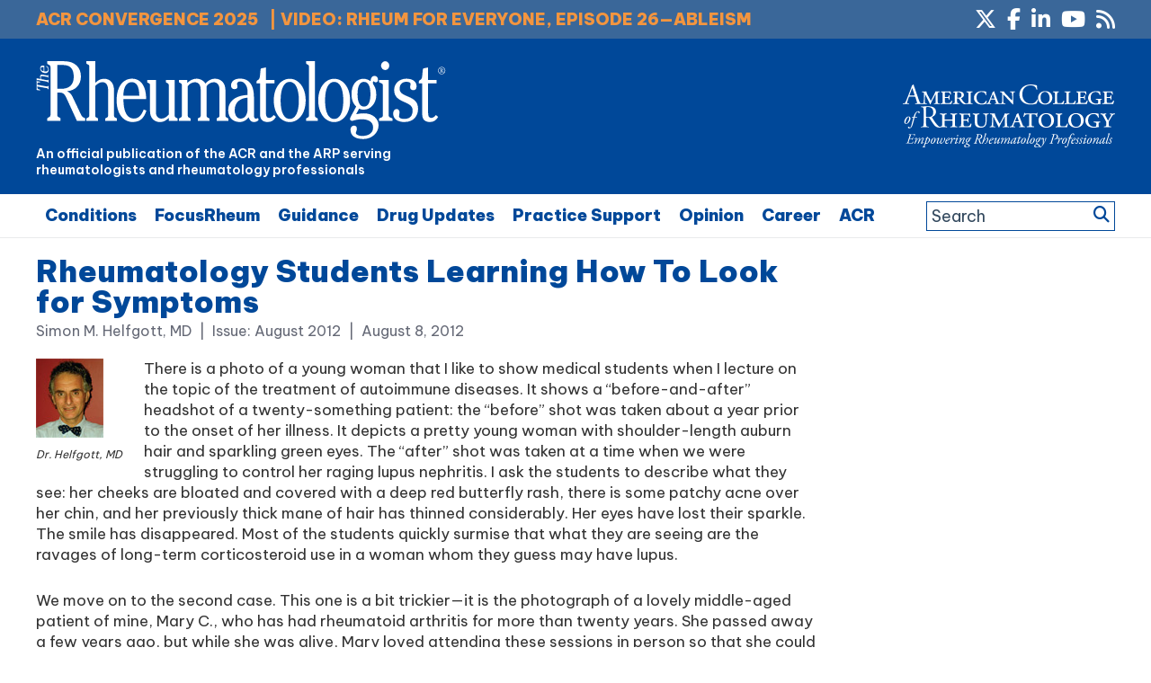

--- FILE ---
content_type: text/html; charset=utf-8
request_url: https://www.google.com/recaptcha/api2/aframe
body_size: 266
content:
<!DOCTYPE HTML><html><head><meta http-equiv="content-type" content="text/html; charset=UTF-8"></head><body><script nonce="s7F99vpxUkrjKT1t0r8mMA">/** Anti-fraud and anti-abuse applications only. See google.com/recaptcha */ try{var clients={'sodar':'https://pagead2.googlesyndication.com/pagead/sodar?'};window.addEventListener("message",function(a){try{if(a.source===window.parent){var b=JSON.parse(a.data);var c=clients[b['id']];if(c){var d=document.createElement('img');d.src=c+b['params']+'&rc='+(localStorage.getItem("rc::a")?sessionStorage.getItem("rc::b"):"");window.document.body.appendChild(d);sessionStorage.setItem("rc::e",parseInt(sessionStorage.getItem("rc::e")||0)+1);localStorage.setItem("rc::h",'1765452564427');}}}catch(b){}});window.parent.postMessage("_grecaptcha_ready", "*");}catch(b){}</script></body></html>